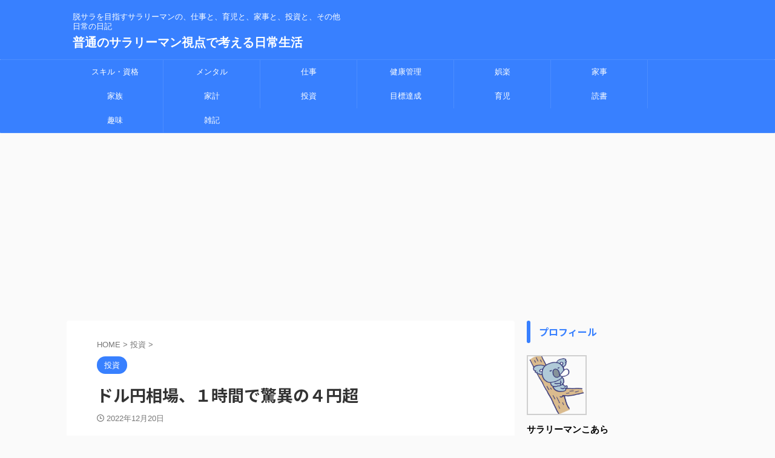

--- FILE ---
content_type: text/html; charset=UTF-8
request_url: https://www.w-father.net/2022/12/20/fx-15/
body_size: 19347
content:

<!DOCTYPE html>
<!--[if lt IE 7]>
<html class="ie6" lang="ja"> <![endif]-->
<!--[if IE 7]>
<html class="i7" lang="ja"> <![endif]-->
<!--[if IE 8]>
<html class="ie" lang="ja"> <![endif]-->
<!--[if gt IE 8]><!-->
<html lang="ja" class="s-navi-search-overlay ">
	<!--<![endif]-->
	<head prefix="og: http://ogp.me/ns# fb: http://ogp.me/ns/fb# article: http://ogp.me/ns/article#">
				<meta charset="UTF-8" >
		<meta name="viewport" content="width=device-width,initial-scale=1.0,user-scalable=no,viewport-fit=cover">
		<meta name="format-detection" content="telephone=no" >
		<meta name="referrer" content="no-referrer-when-downgrade"/>

		
		<link rel="alternate" type="application/rss+xml" title="普通のサラリーマン視点で考える日常生活 RSS Feed" href="https://www.w-father.net/feed/" />
		<link rel="pingback" href="https://www.w-father.net/xmlrpc.php" >
		<!--[if lt IE 9]>
		<script src="https://www.w-father.net/wp-content/themes/affinger/js/html5shiv.js"></script>
		<![endif]-->
				<meta name='robots' content='max-image-preview:large' />
	<style>img:is([sizes="auto" i], [sizes^="auto," i]) { contain-intrinsic-size: 3000px 1500px }</style>
	<title>ドル円相場、１時間で驚異の４円超 - 普通のサラリーマン視点で考える日常生活</title>
<link rel='dns-prefetch' href='//ajax.googleapis.com' />
<link rel='dns-prefetch' href='//www.googletagmanager.com' />
<script type="text/javascript">
/* <![CDATA[ */
window._wpemojiSettings = {"baseUrl":"https:\/\/s.w.org\/images\/core\/emoji\/16.0.1\/72x72\/","ext":".png","svgUrl":"https:\/\/s.w.org\/images\/core\/emoji\/16.0.1\/svg\/","svgExt":".svg","source":{"concatemoji":"https:\/\/www.w-father.net\/wp-includes\/js\/wp-emoji-release.min.js?ver=6.8.2"}};
/*! This file is auto-generated */
!function(s,n){var o,i,e;function c(e){try{var t={supportTests:e,timestamp:(new Date).valueOf()};sessionStorage.setItem(o,JSON.stringify(t))}catch(e){}}function p(e,t,n){e.clearRect(0,0,e.canvas.width,e.canvas.height),e.fillText(t,0,0);var t=new Uint32Array(e.getImageData(0,0,e.canvas.width,e.canvas.height).data),a=(e.clearRect(0,0,e.canvas.width,e.canvas.height),e.fillText(n,0,0),new Uint32Array(e.getImageData(0,0,e.canvas.width,e.canvas.height).data));return t.every(function(e,t){return e===a[t]})}function u(e,t){e.clearRect(0,0,e.canvas.width,e.canvas.height),e.fillText(t,0,0);for(var n=e.getImageData(16,16,1,1),a=0;a<n.data.length;a++)if(0!==n.data[a])return!1;return!0}function f(e,t,n,a){switch(t){case"flag":return n(e,"\ud83c\udff3\ufe0f\u200d\u26a7\ufe0f","\ud83c\udff3\ufe0f\u200b\u26a7\ufe0f")?!1:!n(e,"\ud83c\udde8\ud83c\uddf6","\ud83c\udde8\u200b\ud83c\uddf6")&&!n(e,"\ud83c\udff4\udb40\udc67\udb40\udc62\udb40\udc65\udb40\udc6e\udb40\udc67\udb40\udc7f","\ud83c\udff4\u200b\udb40\udc67\u200b\udb40\udc62\u200b\udb40\udc65\u200b\udb40\udc6e\u200b\udb40\udc67\u200b\udb40\udc7f");case"emoji":return!a(e,"\ud83e\udedf")}return!1}function g(e,t,n,a){var r="undefined"!=typeof WorkerGlobalScope&&self instanceof WorkerGlobalScope?new OffscreenCanvas(300,150):s.createElement("canvas"),o=r.getContext("2d",{willReadFrequently:!0}),i=(o.textBaseline="top",o.font="600 32px Arial",{});return e.forEach(function(e){i[e]=t(o,e,n,a)}),i}function t(e){var t=s.createElement("script");t.src=e,t.defer=!0,s.head.appendChild(t)}"undefined"!=typeof Promise&&(o="wpEmojiSettingsSupports",i=["flag","emoji"],n.supports={everything:!0,everythingExceptFlag:!0},e=new Promise(function(e){s.addEventListener("DOMContentLoaded",e,{once:!0})}),new Promise(function(t){var n=function(){try{var e=JSON.parse(sessionStorage.getItem(o));if("object"==typeof e&&"number"==typeof e.timestamp&&(new Date).valueOf()<e.timestamp+604800&&"object"==typeof e.supportTests)return e.supportTests}catch(e){}return null}();if(!n){if("undefined"!=typeof Worker&&"undefined"!=typeof OffscreenCanvas&&"undefined"!=typeof URL&&URL.createObjectURL&&"undefined"!=typeof Blob)try{var e="postMessage("+g.toString()+"("+[JSON.stringify(i),f.toString(),p.toString(),u.toString()].join(",")+"));",a=new Blob([e],{type:"text/javascript"}),r=new Worker(URL.createObjectURL(a),{name:"wpTestEmojiSupports"});return void(r.onmessage=function(e){c(n=e.data),r.terminate(),t(n)})}catch(e){}c(n=g(i,f,p,u))}t(n)}).then(function(e){for(var t in e)n.supports[t]=e[t],n.supports.everything=n.supports.everything&&n.supports[t],"flag"!==t&&(n.supports.everythingExceptFlag=n.supports.everythingExceptFlag&&n.supports[t]);n.supports.everythingExceptFlag=n.supports.everythingExceptFlag&&!n.supports.flag,n.DOMReady=!1,n.readyCallback=function(){n.DOMReady=!0}}).then(function(){return e}).then(function(){var e;n.supports.everything||(n.readyCallback(),(e=n.source||{}).concatemoji?t(e.concatemoji):e.wpemoji&&e.twemoji&&(t(e.twemoji),t(e.wpemoji)))}))}((window,document),window._wpemojiSettings);
/* ]]> */
</script>
<style id='wp-emoji-styles-inline-css' type='text/css'>

	img.wp-smiley, img.emoji {
		display: inline !important;
		border: none !important;
		box-shadow: none !important;
		height: 1em !important;
		width: 1em !important;
		margin: 0 0.07em !important;
		vertical-align: -0.1em !important;
		background: none !important;
		padding: 0 !important;
	}
</style>
<link rel='stylesheet' id='wp-block-library-css' href='https://www.w-father.net/wp-includes/css/dist/block-library/style.min.css?ver=6.8.2' type='text/css' media='all' />
<style id='classic-theme-styles-inline-css' type='text/css'>
/*! This file is auto-generated */
.wp-block-button__link{color:#fff;background-color:#32373c;border-radius:9999px;box-shadow:none;text-decoration:none;padding:calc(.667em + 2px) calc(1.333em + 2px);font-size:1.125em}.wp-block-file__button{background:#32373c;color:#fff;text-decoration:none}
</style>
<style id='global-styles-inline-css' type='text/css'>
:root{--wp--preset--aspect-ratio--square: 1;--wp--preset--aspect-ratio--4-3: 4/3;--wp--preset--aspect-ratio--3-4: 3/4;--wp--preset--aspect-ratio--3-2: 3/2;--wp--preset--aspect-ratio--2-3: 2/3;--wp--preset--aspect-ratio--16-9: 16/9;--wp--preset--aspect-ratio--9-16: 9/16;--wp--preset--color--black: #000000;--wp--preset--color--cyan-bluish-gray: #abb8c3;--wp--preset--color--white: #ffffff;--wp--preset--color--pale-pink: #f78da7;--wp--preset--color--vivid-red: #cf2e2e;--wp--preset--color--luminous-vivid-orange: #ff6900;--wp--preset--color--luminous-vivid-amber: #fcb900;--wp--preset--color--light-green-cyan: #eefaff;--wp--preset--color--vivid-green-cyan: #00d084;--wp--preset--color--pale-cyan-blue: #8ed1fc;--wp--preset--color--vivid-cyan-blue: #0693e3;--wp--preset--color--vivid-purple: #9b51e0;--wp--preset--color--soft-red: #e92f3d;--wp--preset--color--light-grayish-red: #fdf0f2;--wp--preset--color--vivid-yellow: #ffc107;--wp--preset--color--very-pale-yellow: #fffde7;--wp--preset--color--very-light-gray: #fafafa;--wp--preset--color--very-dark-gray: #313131;--wp--preset--color--original-color-a: #43a047;--wp--preset--color--original-color-b: #795548;--wp--preset--color--original-color-c: #ec407a;--wp--preset--color--original-color-d: #9e9d24;--wp--preset--gradient--vivid-cyan-blue-to-vivid-purple: linear-gradient(135deg,rgba(6,147,227,1) 0%,rgb(155,81,224) 100%);--wp--preset--gradient--light-green-cyan-to-vivid-green-cyan: linear-gradient(135deg,rgb(122,220,180) 0%,rgb(0,208,130) 100%);--wp--preset--gradient--luminous-vivid-amber-to-luminous-vivid-orange: linear-gradient(135deg,rgba(252,185,0,1) 0%,rgba(255,105,0,1) 100%);--wp--preset--gradient--luminous-vivid-orange-to-vivid-red: linear-gradient(135deg,rgba(255,105,0,1) 0%,rgb(207,46,46) 100%);--wp--preset--gradient--very-light-gray-to-cyan-bluish-gray: linear-gradient(135deg,rgb(238,238,238) 0%,rgb(169,184,195) 100%);--wp--preset--gradient--cool-to-warm-spectrum: linear-gradient(135deg,rgb(74,234,220) 0%,rgb(151,120,209) 20%,rgb(207,42,186) 40%,rgb(238,44,130) 60%,rgb(251,105,98) 80%,rgb(254,248,76) 100%);--wp--preset--gradient--blush-light-purple: linear-gradient(135deg,rgb(255,206,236) 0%,rgb(152,150,240) 100%);--wp--preset--gradient--blush-bordeaux: linear-gradient(135deg,rgb(254,205,165) 0%,rgb(254,45,45) 50%,rgb(107,0,62) 100%);--wp--preset--gradient--luminous-dusk: linear-gradient(135deg,rgb(255,203,112) 0%,rgb(199,81,192) 50%,rgb(65,88,208) 100%);--wp--preset--gradient--pale-ocean: linear-gradient(135deg,rgb(255,245,203) 0%,rgb(182,227,212) 50%,rgb(51,167,181) 100%);--wp--preset--gradient--electric-grass: linear-gradient(135deg,rgb(202,248,128) 0%,rgb(113,206,126) 100%);--wp--preset--gradient--midnight: linear-gradient(135deg,rgb(2,3,129) 0%,rgb(40,116,252) 100%);--wp--preset--font-size--small: .8em;--wp--preset--font-size--medium: 20px;--wp--preset--font-size--large: 1.5em;--wp--preset--font-size--x-large: 42px;--wp--preset--font-size--st-regular: 1em;--wp--preset--font-size--huge: 3em;--wp--preset--spacing--20: 0.44rem;--wp--preset--spacing--30: 0.67rem;--wp--preset--spacing--40: 1rem;--wp--preset--spacing--50: 1.5rem;--wp--preset--spacing--60: 2.25rem;--wp--preset--spacing--70: 3.38rem;--wp--preset--spacing--80: 5.06rem;--wp--preset--shadow--natural: 6px 6px 9px rgba(0, 0, 0, 0.2);--wp--preset--shadow--deep: 12px 12px 50px rgba(0, 0, 0, 0.4);--wp--preset--shadow--sharp: 6px 6px 0px rgba(0, 0, 0, 0.2);--wp--preset--shadow--outlined: 6px 6px 0px -3px rgba(255, 255, 255, 1), 6px 6px rgba(0, 0, 0, 1);--wp--preset--shadow--crisp: 6px 6px 0px rgba(0, 0, 0, 1);}:where(.is-layout-flex){gap: 0.5em;}:where(.is-layout-grid){gap: 0.5em;}body .is-layout-flex{display: flex;}.is-layout-flex{flex-wrap: wrap;align-items: center;}.is-layout-flex > :is(*, div){margin: 0;}body .is-layout-grid{display: grid;}.is-layout-grid > :is(*, div){margin: 0;}:where(.wp-block-columns.is-layout-flex){gap: 2em;}:where(.wp-block-columns.is-layout-grid){gap: 2em;}:where(.wp-block-post-template.is-layout-flex){gap: 1.25em;}:where(.wp-block-post-template.is-layout-grid){gap: 1.25em;}.has-black-color{color: var(--wp--preset--color--black) !important;}.has-cyan-bluish-gray-color{color: var(--wp--preset--color--cyan-bluish-gray) !important;}.has-white-color{color: var(--wp--preset--color--white) !important;}.has-pale-pink-color{color: var(--wp--preset--color--pale-pink) !important;}.has-vivid-red-color{color: var(--wp--preset--color--vivid-red) !important;}.has-luminous-vivid-orange-color{color: var(--wp--preset--color--luminous-vivid-orange) !important;}.has-luminous-vivid-amber-color{color: var(--wp--preset--color--luminous-vivid-amber) !important;}.has-light-green-cyan-color{color: var(--wp--preset--color--light-green-cyan) !important;}.has-vivid-green-cyan-color{color: var(--wp--preset--color--vivid-green-cyan) !important;}.has-pale-cyan-blue-color{color: var(--wp--preset--color--pale-cyan-blue) !important;}.has-vivid-cyan-blue-color{color: var(--wp--preset--color--vivid-cyan-blue) !important;}.has-vivid-purple-color{color: var(--wp--preset--color--vivid-purple) !important;}.has-black-background-color{background-color: var(--wp--preset--color--black) !important;}.has-cyan-bluish-gray-background-color{background-color: var(--wp--preset--color--cyan-bluish-gray) !important;}.has-white-background-color{background-color: var(--wp--preset--color--white) !important;}.has-pale-pink-background-color{background-color: var(--wp--preset--color--pale-pink) !important;}.has-vivid-red-background-color{background-color: var(--wp--preset--color--vivid-red) !important;}.has-luminous-vivid-orange-background-color{background-color: var(--wp--preset--color--luminous-vivid-orange) !important;}.has-luminous-vivid-amber-background-color{background-color: var(--wp--preset--color--luminous-vivid-amber) !important;}.has-light-green-cyan-background-color{background-color: var(--wp--preset--color--light-green-cyan) !important;}.has-vivid-green-cyan-background-color{background-color: var(--wp--preset--color--vivid-green-cyan) !important;}.has-pale-cyan-blue-background-color{background-color: var(--wp--preset--color--pale-cyan-blue) !important;}.has-vivid-cyan-blue-background-color{background-color: var(--wp--preset--color--vivid-cyan-blue) !important;}.has-vivid-purple-background-color{background-color: var(--wp--preset--color--vivid-purple) !important;}.has-black-border-color{border-color: var(--wp--preset--color--black) !important;}.has-cyan-bluish-gray-border-color{border-color: var(--wp--preset--color--cyan-bluish-gray) !important;}.has-white-border-color{border-color: var(--wp--preset--color--white) !important;}.has-pale-pink-border-color{border-color: var(--wp--preset--color--pale-pink) !important;}.has-vivid-red-border-color{border-color: var(--wp--preset--color--vivid-red) !important;}.has-luminous-vivid-orange-border-color{border-color: var(--wp--preset--color--luminous-vivid-orange) !important;}.has-luminous-vivid-amber-border-color{border-color: var(--wp--preset--color--luminous-vivid-amber) !important;}.has-light-green-cyan-border-color{border-color: var(--wp--preset--color--light-green-cyan) !important;}.has-vivid-green-cyan-border-color{border-color: var(--wp--preset--color--vivid-green-cyan) !important;}.has-pale-cyan-blue-border-color{border-color: var(--wp--preset--color--pale-cyan-blue) !important;}.has-vivid-cyan-blue-border-color{border-color: var(--wp--preset--color--vivid-cyan-blue) !important;}.has-vivid-purple-border-color{border-color: var(--wp--preset--color--vivid-purple) !important;}.has-vivid-cyan-blue-to-vivid-purple-gradient-background{background: var(--wp--preset--gradient--vivid-cyan-blue-to-vivid-purple) !important;}.has-light-green-cyan-to-vivid-green-cyan-gradient-background{background: var(--wp--preset--gradient--light-green-cyan-to-vivid-green-cyan) !important;}.has-luminous-vivid-amber-to-luminous-vivid-orange-gradient-background{background: var(--wp--preset--gradient--luminous-vivid-amber-to-luminous-vivid-orange) !important;}.has-luminous-vivid-orange-to-vivid-red-gradient-background{background: var(--wp--preset--gradient--luminous-vivid-orange-to-vivid-red) !important;}.has-very-light-gray-to-cyan-bluish-gray-gradient-background{background: var(--wp--preset--gradient--very-light-gray-to-cyan-bluish-gray) !important;}.has-cool-to-warm-spectrum-gradient-background{background: var(--wp--preset--gradient--cool-to-warm-spectrum) !important;}.has-blush-light-purple-gradient-background{background: var(--wp--preset--gradient--blush-light-purple) !important;}.has-blush-bordeaux-gradient-background{background: var(--wp--preset--gradient--blush-bordeaux) !important;}.has-luminous-dusk-gradient-background{background: var(--wp--preset--gradient--luminous-dusk) !important;}.has-pale-ocean-gradient-background{background: var(--wp--preset--gradient--pale-ocean) !important;}.has-electric-grass-gradient-background{background: var(--wp--preset--gradient--electric-grass) !important;}.has-midnight-gradient-background{background: var(--wp--preset--gradient--midnight) !important;}.has-small-font-size{font-size: var(--wp--preset--font-size--small) !important;}.has-medium-font-size{font-size: var(--wp--preset--font-size--medium) !important;}.has-large-font-size{font-size: var(--wp--preset--font-size--large) !important;}.has-x-large-font-size{font-size: var(--wp--preset--font-size--x-large) !important;}
:where(.wp-block-post-template.is-layout-flex){gap: 1.25em;}:where(.wp-block-post-template.is-layout-grid){gap: 1.25em;}
:where(.wp-block-columns.is-layout-flex){gap: 2em;}:where(.wp-block-columns.is-layout-grid){gap: 2em;}
:root :where(.wp-block-pullquote){font-size: 1.5em;line-height: 1.6;}
</style>
<link rel='stylesheet' id='normalize-css' href='https://www.w-father.net/wp-content/themes/affinger/css/normalize.css?ver=1.5.9' type='text/css' media='all' />
<link rel='stylesheet' id='st_svg-css' href='https://www.w-father.net/wp-content/themes/affinger/st_svg/style.css?ver=6.8.2' type='text/css' media='all' />
<link rel='stylesheet' id='slick-css' href='https://www.w-father.net/wp-content/themes/affinger/vendor/slick/slick.css?ver=1.8.0' type='text/css' media='all' />
<link rel='stylesheet' id='slick-theme-css' href='https://www.w-father.net/wp-content/themes/affinger/vendor/slick/slick-theme.css?ver=1.8.0' type='text/css' media='all' />
<link rel='stylesheet' id='fonts-googleapis-notosansjp-css' href='//fonts.googleapis.com/css?family=Noto+Sans+JP%3A400%2C700&#038;display=swap&#038;subset=japanese&#038;ver=6.8.2' type='text/css' media='all' />
<link rel='stylesheet' id='style-css' href='https://www.w-father.net/wp-content/themes/affinger/style.css?ver=6.8.2' type='text/css' media='all' />
<link rel='stylesheet' id='single-css' href='https://www.w-father.net/wp-content/themes/affinger/st-rankcss.php' type='text/css' media='all' />
<link rel='stylesheet' id='fancybox-css' href='https://www.w-father.net/wp-content/plugins/easy-fancybox/fancybox/1.5.4/jquery.fancybox.min.css?ver=6.8.2' type='text/css' media='screen' />
<style id='fancybox-inline-css' type='text/css'>
#fancybox-outer{background:#ffffff}#fancybox-content{background:#ffffff;border-color:#ffffff;color:#000000;}#fancybox-title,#fancybox-title-float-main{color:#fff}
</style>
<link rel='stylesheet' id='st-themecss-css' href='https://www.w-father.net/wp-content/themes/affinger/st-themecss-loader.php?ver=6.8.2' type='text/css' media='all' />
<script type="text/javascript" src="//ajax.googleapis.com/ajax/libs/jquery/1.11.3/jquery.min.js?ver=1.11.3" id="jquery-js"></script>

<!-- Site Kit によって追加された Google タグ（gtag.js）スニペット -->
<!-- Google アナリティクス スニペット (Site Kit が追加) -->
<script type="text/javascript" src="https://www.googletagmanager.com/gtag/js?id=GT-TWQVDRS" id="google_gtagjs-js" async></script>
<script type="text/javascript" id="google_gtagjs-js-after">
/* <![CDATA[ */
window.dataLayer = window.dataLayer || [];function gtag(){dataLayer.push(arguments);}
gtag("set","linker",{"domains":["www.w-father.net"]});
gtag("js", new Date());
gtag("set", "developer_id.dZTNiMT", true);
gtag("config", "GT-TWQVDRS");
 window._googlesitekit = window._googlesitekit || {}; window._googlesitekit.throttledEvents = []; window._googlesitekit.gtagEvent = (name, data) => { var key = JSON.stringify( { name, data } ); if ( !! window._googlesitekit.throttledEvents[ key ] ) { return; } window._googlesitekit.throttledEvents[ key ] = true; setTimeout( () => { delete window._googlesitekit.throttledEvents[ key ]; }, 5 ); gtag( "event", name, { ...data, event_source: "site-kit" } ); }; 
/* ]]> */
</script>
<link rel="https://api.w.org/" href="https://www.w-father.net/wp-json/" /><link rel="alternate" title="JSON" type="application/json" href="https://www.w-father.net/wp-json/wp/v2/posts/3526" /><link rel='shortlink' href='https://www.w-father.net/?p=3526' />
<link rel="alternate" title="oEmbed (JSON)" type="application/json+oembed" href="https://www.w-father.net/wp-json/oembed/1.0/embed?url=https%3A%2F%2Fwww.w-father.net%2F2022%2F12%2F20%2Ffx-15%2F" />
<link rel="alternate" title="oEmbed (XML)" type="text/xml+oembed" href="https://www.w-father.net/wp-json/oembed/1.0/embed?url=https%3A%2F%2Fwww.w-father.net%2F2022%2F12%2F20%2Ffx-15%2F&#038;format=xml" />
<meta name="generator" content="Site Kit by Google 1.170.0" /><meta name="robots" content="index, follow" />
<meta name="keywords" content="FX,トレード,投資,外為,ドル円,利上げ,">
<meta name="thumbnail" content="https://www.w-father.net/wp-content/uploads/2022/11/アイキャッチ　投資.png">
<meta name="google-site-verification" content="kFP3QzaIxNhAp1T3HFOMe4VV76N35JZfvD13GuLjAVc" />
<script async src="//pagead2.googlesyndication.com/pagead/js/adsbygoogle.js"></script>
<script>
     (adsbygoogle = window.adsbygoogle || []).push({
          google_ad_client: "ca-pub-6541372579999513",
          enable_page_level_ads: true
     });
</script>
<link rel="canonical" href="https://www.w-father.net/2022/12/20/fx-15/" />
		
<!-- OGP -->

<meta property="og:type" content="article">
<meta property="og:title" content="ドル円相場、１時間で驚異の４円超">
<meta property="og:url" content="https://www.w-father.net/2022/12/20/fx-15/">
<meta property="og:description" content="どうも、サラリーマンこあらです。 仕事の昼休みに、何気なしにスマホでチャートを開いたところ・・・え？ナニコレ？ 衝撃の４円超の下落が発生（笑） いやいや、ポジションを持っていなかったから良いものの、も">
<meta property="og:site_name" content="普通のサラリーマン視点で考える日常生活">
<meta property="og:image" content="https://www.w-father.net/wp-content/uploads/2022/11/アイキャッチ　投資.png">


	<meta property="article:published_time" content="2022-12-20T21:57:13+09:00" />
			<meta property="article:modified_time" content="2024-01-13T15:22:01+09:00" />
		<meta property="article:author" content="サラリーマンこあら" />

<!-- /OGP -->
		


<script>
	(function (window, document, $, undefined) {
		'use strict';

		var SlideBox = (function () {
			/**
			 * @param $element
			 *
			 * @constructor
			 */
			function SlideBox($element) {
				this._$element = $element;
			}

			SlideBox.prototype.$content = function () {
				return this._$element.find('[data-st-slidebox-content]');
			};

			SlideBox.prototype.$toggle = function () {
				return this._$element.find('[data-st-slidebox-toggle]');
			};

			SlideBox.prototype.$icon = function () {
				return this._$element.find('[data-st-slidebox-icon]');
			};

			SlideBox.prototype.$text = function () {
				return this._$element.find('[data-st-slidebox-text]');
			};

			SlideBox.prototype.is_expanded = function () {
				return !!(this._$element.filter('[data-st-slidebox-expanded="true"]').length);
			};

			SlideBox.prototype.expand = function () {
				var self = this;

				this.$content().slideDown()
					.promise()
					.then(function () {
						var $icon = self.$icon();
						var $text = self.$text();

						$icon.removeClass($icon.attr('data-st-slidebox-icon-collapsed'))
							.addClass($icon.attr('data-st-slidebox-icon-expanded'))

						$text.text($text.attr('data-st-slidebox-text-expanded'))

						self._$element.removeClass('is-collapsed')
							.addClass('is-expanded');

						self._$element.attr('data-st-slidebox-expanded', 'true');
					});
			};

			SlideBox.prototype.collapse = function () {
				var self = this;

				this.$content().slideUp()
					.promise()
					.then(function () {
						var $icon = self.$icon();
						var $text = self.$text();

						$icon.removeClass($icon.attr('data-st-slidebox-icon-expanded'))
							.addClass($icon.attr('data-st-slidebox-icon-collapsed'))

						$text.text($text.attr('data-st-slidebox-text-collapsed'))

						self._$element.removeClass('is-expanded')
							.addClass('is-collapsed');

						self._$element.attr('data-st-slidebox-expanded', 'false');
					});
			};

			SlideBox.prototype.toggle = function () {
				if (this.is_expanded()) {
					this.collapse();
				} else {
					this.expand();
				}
			};

			SlideBox.prototype.add_event_listeners = function () {
				var self = this;

				this.$toggle().on('click', function (event) {
					self.toggle();
				});
			};

			SlideBox.prototype.initialize = function () {
				this.add_event_listeners();
			};

			return SlideBox;
		}());

		function on_ready() {
			var slideBoxes = [];

			$('[data-st-slidebox]').each(function () {
				var $element = $(this);
				var slideBox = new SlideBox($element);

				slideBoxes.push(slideBox);

				slideBox.initialize();
			});

			return slideBoxes;
		}

		$(on_ready);
	}(window, window.document, jQuery));
</script>

	<script>
		(function (window, document, $, undefined) {
			'use strict';

			$(function(){
			$('.post h2:not([class^="is-style-st-heading-custom-"]):not([class*=" is-style-st-heading-custom-"]):not(.st-css-no2) , .h2modoki').wrapInner('<span class="st-dash-design"></span>');
			})
		}(window, window.document, jQuery));
	</script>

<script>
	(function (window, document, $, undefined) {
		'use strict';

		$(function(){
			/* 第一階層のみの目次にクラスを挿入 */
			$("#toc_container:not(:has(ul ul))").addClass("only-toc");
			/* アコーディオンメニュー内のカテゴリにクラス追加 */
			$(".st-ac-box ul:has(.cat-item)").each(function(){
				$(this).addClass("st-ac-cat");
			});
		});
	}(window, window.document, jQuery));
</script>

<script>
	(function (window, document, $, undefined) {
		'use strict';

		$(function(){
									$('.st-star').parent('.rankh4').css('padding-bottom','5px'); // スターがある場合のランキング見出し調整
		});
	}(window, window.document, jQuery));
</script>



	<script>
		(function (window, document, $, undefined) {
			'use strict';

			$(function() {
				$('.is-style-st-paragraph-kaiwa').wrapInner('<span class="st-paragraph-kaiwa-text">');
			});
		}(window, window.document, jQuery));
	</script>

	<script>
		(function (window, document, $, undefined) {
			'use strict';

			$(function() {
				$('.is-style-st-paragraph-kaiwa-b').wrapInner('<span class="st-paragraph-kaiwa-text">');
			});
		}(window, window.document, jQuery));
	</script>

<script>
	/* Gutenbergスタイルを調整 */
	(function (window, document, $, undefined) {
		'use strict';

		$(function() {
			$( '[class^="is-style-st-paragraph-"],[class*=" is-style-st-paragraph-"]' ).wrapInner( '<span class="st-noflex"></span>' );
		});
	}(window, window.document, jQuery));
</script>


			</head>
	<body class="wp-singular post-template-default single single-post postid-3526 single-format-standard wp-theme-affinger not-front-page" >				<div id="st-ami">
				<div id="wrapper" class="">
				<div id="wrapper-in">

					

<header id="">
	<div id="header-full">
		<div id="headbox-bg">
			<div id="headbox">

					<nav id="s-navi" class="pcnone" data-st-nav data-st-nav-type="normal">
		<dl class="acordion is-active" data-st-nav-primary>
			<dt class="trigger">
				<p class="acordion_button"><span class="op op-menu"><i class="st-fa st-svg-menu"></i></span></p>

				
									<div id="st-mobile-logo"></div>
				
				<!-- 追加メニュー -->
				
				<!-- 追加メニュー2 -->
				
			</dt>

			<dd class="acordion_tree">
				<div class="acordion_tree_content">

					

												<div class="menu-%e3%81%a8%e3%82%8a%e3%81%82%e3%81%88%e3%81%9a-container"><ul id="menu-%e3%81%a8%e3%82%8a%e3%81%82%e3%81%88%e3%81%9a" class="menu"><li id="menu-item-3738" class="menu-item menu-item-type-taxonomy menu-item-object-category menu-item-3738"><a href="https://www.w-father.net/category/skill/"><span class="menu-item-label">スキル・資格</span></a></li>
<li id="menu-item-3739" class="menu-item menu-item-type-taxonomy menu-item-object-category menu-item-3739"><a href="https://www.w-father.net/category/mental/"><span class="menu-item-label">メンタル</span></a></li>
<li id="menu-item-3740" class="menu-item menu-item-type-taxonomy menu-item-object-category menu-item-3740"><a href="https://www.w-father.net/category/work/"><span class="menu-item-label">仕事</span></a></li>
<li id="menu-item-3741" class="menu-item menu-item-type-taxonomy menu-item-object-category menu-item-3741"><a href="https://www.w-father.net/category/health/"><span class="menu-item-label">健康管理</span></a></li>
<li id="menu-item-3742" class="menu-item menu-item-type-taxonomy menu-item-object-category menu-item-3742"><a href="https://www.w-father.net/category/play/"><span class="menu-item-label">娯楽</span></a></li>
<li id="menu-item-3743" class="menu-item menu-item-type-taxonomy menu-item-object-category menu-item-3743"><a href="https://www.w-father.net/category/housework/"><span class="menu-item-label">家事</span></a></li>
<li id="menu-item-3744" class="menu-item menu-item-type-taxonomy menu-item-object-category menu-item-3744"><a href="https://www.w-father.net/category/family/"><span class="menu-item-label">家族</span></a></li>
<li id="menu-item-3745" class="menu-item menu-item-type-taxonomy menu-item-object-category menu-item-3745"><a href="https://www.w-father.net/category/account/"><span class="menu-item-label">家計</span></a></li>
<li id="menu-item-3746" class="menu-item menu-item-type-taxonomy menu-item-object-category current-post-ancestor current-menu-parent current-post-parent menu-item-3746"><a href="https://www.w-father.net/category/investment/"><span class="menu-item-label">投資</span></a></li>
<li id="menu-item-3747" class="menu-item menu-item-type-taxonomy menu-item-object-category menu-item-3747"><a href="https://www.w-father.net/category/goal/"><span class="menu-item-label">目標達成</span></a></li>
<li id="menu-item-3748" class="menu-item menu-item-type-taxonomy menu-item-object-category menu-item-3748"><a href="https://www.w-father.net/category/child/"><span class="menu-item-label">育児</span></a></li>
<li id="menu-item-3749" class="menu-item menu-item-type-taxonomy menu-item-object-category menu-item-3749"><a href="https://www.w-father.net/category/read/"><span class="menu-item-label">読書</span></a></li>
<li id="menu-item-3750" class="menu-item menu-item-type-taxonomy menu-item-object-category menu-item-3750"><a href="https://www.w-father.net/category/hobby/"><span class="menu-item-label">趣味</span></a></li>
<li id="menu-item-3751" class="menu-item menu-item-type-taxonomy menu-item-object-category menu-item-3751"><a href="https://www.w-father.net/category/other/"><span class="menu-item-label">雑記</span></a></li>
</ul></div>						<div class="clear"></div>

					
				</div>
			</dd>

					</dl>

					</nav>

									<div id="header-l">
						
						<div id="st-text-logo">
							
    
		
			<!-- キャプション -->
			
				          		 	 <p class="descr sitenametop">
           		     	脱サラを目指すサラリーマンの、仕事と、育児と、家事と、投資と、その他日常の日記           			 </p>
				
			
			<!-- ロゴ又はブログ名 -->
			          		  <p class="sitename"><a href="https://www.w-father.net/">
              		                  		    普通のサラリーマン視点で考える日常生活               		           		  </a></p>
        				<!-- ロゴ又はブログ名ここまで -->

		
	
						</div>
					</div><!-- /#header-l -->
				
				<div id="header-r" class="smanone">
					
				</div><!-- /#header-r -->

			</div><!-- /#headbox -->
		</div><!-- /#headbox-bg clearfix -->

		
		
		
		
			

			<div id="gazou-wide">
					<div id="st-menubox">
			<div id="st-menuwide">
				<nav class="smanone clearfix"><ul id="menu-%e3%81%a8%e3%82%8a%e3%81%82%e3%81%88%e3%81%9a-1" class="menu"><li class="menu-item menu-item-type-taxonomy menu-item-object-category menu-item-3738"><a href="https://www.w-father.net/category/skill/">スキル・資格</a></li>
<li class="menu-item menu-item-type-taxonomy menu-item-object-category menu-item-3739"><a href="https://www.w-father.net/category/mental/">メンタル</a></li>
<li class="menu-item menu-item-type-taxonomy menu-item-object-category menu-item-3740"><a href="https://www.w-father.net/category/work/">仕事</a></li>
<li class="menu-item menu-item-type-taxonomy menu-item-object-category menu-item-3741"><a href="https://www.w-father.net/category/health/">健康管理</a></li>
<li class="menu-item menu-item-type-taxonomy menu-item-object-category menu-item-3742"><a href="https://www.w-father.net/category/play/">娯楽</a></li>
<li class="menu-item menu-item-type-taxonomy menu-item-object-category menu-item-3743"><a href="https://www.w-father.net/category/housework/">家事</a></li>
<li class="menu-item menu-item-type-taxonomy menu-item-object-category menu-item-3744"><a href="https://www.w-father.net/category/family/">家族</a></li>
<li class="menu-item menu-item-type-taxonomy menu-item-object-category menu-item-3745"><a href="https://www.w-father.net/category/account/">家計</a></li>
<li class="menu-item menu-item-type-taxonomy menu-item-object-category current-post-ancestor current-menu-parent current-post-parent menu-item-3746"><a href="https://www.w-father.net/category/investment/">投資</a></li>
<li class="menu-item menu-item-type-taxonomy menu-item-object-category menu-item-3747"><a href="https://www.w-father.net/category/goal/">目標達成</a></li>
<li class="menu-item menu-item-type-taxonomy menu-item-object-category menu-item-3748"><a href="https://www.w-father.net/category/child/">育児</a></li>
<li class="menu-item menu-item-type-taxonomy menu-item-object-category menu-item-3749"><a href="https://www.w-father.net/category/read/">読書</a></li>
<li class="menu-item menu-item-type-taxonomy menu-item-object-category menu-item-3750"><a href="https://www.w-father.net/category/hobby/">趣味</a></li>
<li class="menu-item menu-item-type-taxonomy menu-item-object-category menu-item-3751"><a href="https://www.w-father.net/category/other/">雑記</a></li>
</ul></nav>			</div>
		</div>
										<div id="st-headerbox">
						<div id="st-header">
						</div>
					</div>
									</div>
		
	</div><!-- #header-full -->

	





</header>

					<div id="content-w">

						
						
	
			<div id="st-header-post-under-box" class="st-header-post-no-data "
		     style="">
			<div class="st-dark-cover">
							</div>
		</div>
	
<div id="content" class="clearfix">
	<div id="contentInner">
		<main>
			<article>
									<div id="post-3526" class="st-post post-3526 post type-post status-publish format-standard has-post-thumbnail hentry category-investment">
				
					
																
					
					<!--ぱんくず -->
											<div
							id="breadcrumb">
							<ol itemscope itemtype="http://schema.org/BreadcrumbList">
								<li itemprop="itemListElement" itemscope itemtype="http://schema.org/ListItem">
									<a href="https://www.w-father.net" itemprop="item">
										<span itemprop="name">HOME</span>
									</a>
									&gt;
									<meta itemprop="position" content="1"/>
								</li>

								
																	<li itemprop="itemListElement" itemscope itemtype="http://schema.org/ListItem">
										<a href="https://www.w-father.net/category/investment/" itemprop="item">
											<span
												itemprop="name">投資</span>
										</a>
										&gt;
										<meta itemprop="position" content="2"/>
									</li>
																								</ol>

													</div>
										<!--/ ぱんくず -->

					<!--ループ開始 -->
										
																									<p class="st-catgroup">
								<a href="https://www.w-father.net/category/investment/" title="View all posts in 投資" rel="category tag"><span class="catname st-catid108">投資</span></a>							</p>
						
						<h1 class="entry-title">ドル円相場、１時間で驚異の４円超</h1>

						
	<div class="blogbox ">
		<p><span class="kdate">
								<i class="st-fa st-svg-clock-o"></i><time class="updated" datetime="2022-12-20T21:57:13+0900">2022年12月20日</time>
						</span></p>
	</div>
					
																		<div id="text-8" class="st-widgets-box post-widgets-middle widget_text">			<div class="textwidget"><p><script type="text/javascript">rakuten_design="slide";rakuten_affiliateId="0f5d4110.b5251451.0f5d4111.f263437e";rakuten_items="ctsmatch";rakuten_genreId="0";rakuten_size="336x280";rakuten_target="_blank";rakuten_theme="gray";rakuten_border="off";rakuten_auto_mode="on";rakuten_genre_title="off";rakuten_recommend="on";rakuten_ts="1751878061106";</script><script type="text/javascript" src="https://xml.affiliate.rakuten.co.jp/widget/js/rakuten_widget.js?20230106"></script></p>
</div>
		</div>											
					
					<div class="mainbox">
						<div id="nocopy" ><!-- コピー禁止エリアここから -->
							
							
							
							<div class="entry-content">
								
<p>どうも、サラリーマンこあらです。</p>



<p>仕事の昼休みに、何気なしにスマホでチャートを開いたところ・・・え？<br>ナニコレ？</p>



<p>衝撃の４円超の下落が発生（笑）</p>



<p>いやいや、ポジションを持っていなかったから良いものの、もし買いポジションを持ってたら、巨額の損失が発生してますよ、これ。</p>



<p>結局、今日はトータルで５円超の下落になっていますし。</p>



<p>そういえば、先週もこんな感じのチャートを見たような気がする（笑）</p>



<p>あの時はショートでポジションを持っていましたが、プラス方向にスリップすることなく、見事に指値で決済されましたｗ<br>それはもうピッタリと、1pipsもズレることなくピッタリと。</p>



<p>いや～、その利益は厳密に！損失はゆるゆるで！決済するスタイル、何とかならないもんかね？<br>まぁ、そんなことを言ってもどうにもなりませんが。</p>



<p>とりあえず、日銀が事実上の利上げに踏み切ったということで、これから、円高方向に相場が動き始めるのか、今後の動きが楽しみです。</p>



<p>もうすぐ年末を迎えるので、徐々にトレードは縮小方向で考えていたんですが、トレンドが発生するのであれば、ぜひ乗っかりたい！</p>



<p>いや、年末年始は、トレードしないけどね！！</p>
							</div>
						</div><!-- コピー禁止エリアここまで -->

												
					<div class="adbox">
				
							
	
									<div style="padding-top:10px;">
						
		
	
					</div>
							</div>
			

																					<div id="text-3" class="st-widgets-box post-widgets-bottom widget_text">			<div class="textwidget"><p><strong>↓↓↓↓応援、お願いします♪↓↓↓↓</strong></p>
<p><a href="https://salaryman.blogmura.com/ranking/in?p_cid=10967054" target="_blank" rel="noopener"><img decoding="async" src="https://b.blogmura.com/salaryman/88_31.gif" alt="にほんブログ村 サラリーマン日記ブログへ" width="88" height="31" border="0" /></a><br />
<a href="https://salaryman.blogmura.com/ranking/in?p_cid=10967054">にほんブログ村</a></p>
</div>
		</div><div id="text-5" class="st-widgets-box post-widgets-bottom widget_text">			<div class="textwidget"><p><script type="text/javascript">amzn_assoc_ad_type ="responsive_search_widget"; amzn_assoc_tracking_id ="w-father-22"; amzn_assoc_marketplace ="amazon"; amzn_assoc_region ="JP"; amzn_assoc_placement =""; amzn_assoc_search_type = "search_widget";amzn_assoc_width ="auto"; amzn_assoc_height ="auto"; amzn_assoc_default_search_category =""; amzn_assoc_default_search_key ="";amzn_assoc_theme ="light"; amzn_assoc_bg_color ="FFFFFF"; </script><script src="//z-fe.amazon-adsystem.com/widgets/q?ServiceVersion=20070822&Operation=GetScript&ID=OneJS&WS=1&Marketplace=JP"></script></p>
</div>
		</div><div id="text-7" class="st-widgets-box post-widgets-bottom widget_text">			<div class="textwidget"><p><a href="https://hb.afl.rakuten.co.jp/hsc/4a10f25e.11d0fb21.175e92b5.01926966/_RTLink112702?link_type=pict&ut=eyJwYWdlIjoic2hvcCIsInR5cGUiOiJwaWN0IiwiY29sIjoxLCJjYXQiOiIxMDIiLCJiYW4iOjE1MjQxNTEsImFtcCI6ZmFsc2V9" target="_blank" rel="nofollow sponsored noopener" style="word-wrap:break-word;"><img decoding="async" src="https://hbb.afl.rakuten.co.jp/hsb/4a10f25e.11d0fb21.175e92b5.01926966/?me_id=1&me_adv_id=1524151&t=pict" border="0" style="margin:2px" alt="" title=""></a></p>
</div>
		</div>													
					</div><!-- .mainboxここまで -->

																
					
					
	
	<div class="sns st-sns-singular">
	<ul class="clearfix">
					<!--ツイートボタン-->
			<li class="twitter">
			<a rel="nofollow" onclick="window.open('//twitter.com/intent/tweet?url=https%3A%2F%2Fwww.w-father.net%2F2022%2F12%2F20%2Ffx-15%2F&text=%E3%83%89%E3%83%AB%E5%86%86%E7%9B%B8%E5%A0%B4%E3%80%81%EF%BC%91%E6%99%82%E9%96%93%E3%81%A7%E9%A9%9A%E7%95%B0%E3%81%AE%EF%BC%94%E5%86%86%E8%B6%85&tw_p=tweetbutton', '', 'width=500,height=450'); return false;"><i class="st-fa st-svg-twitter"></i><span class="snstext " >Twitter</span></a>
			</li>
		
					<!--シェアボタン-->
			<li class="facebook">
			<a href="//www.facebook.com/sharer.php?src=bm&u=https%3A%2F%2Fwww.w-father.net%2F2022%2F12%2F20%2Ffx-15%2F&t=%E3%83%89%E3%83%AB%E5%86%86%E7%9B%B8%E5%A0%B4%E3%80%81%EF%BC%91%E6%99%82%E9%96%93%E3%81%A7%E9%A9%9A%E7%95%B0%E3%81%AE%EF%BC%94%E5%86%86%E8%B6%85" target="_blank" rel="nofollow noopener"><i class="st-fa st-svg-facebook"></i><span class="snstext " >Share</span>
			</a>
			</li>
		
					<!--ポケットボタン-->
			<li class="pocket">
			<a rel="nofollow" onclick="window.open('//getpocket.com/edit?url=https%3A%2F%2Fwww.w-father.net%2F2022%2F12%2F20%2Ffx-15%2F&title=%E3%83%89%E3%83%AB%E5%86%86%E7%9B%B8%E5%A0%B4%E3%80%81%EF%BC%91%E6%99%82%E9%96%93%E3%81%A7%E9%A9%9A%E7%95%B0%E3%81%AE%EF%BC%94%E5%86%86%E8%B6%85', '', 'width=500,height=350'); return false;"><i class="st-fa st-svg-get-pocket"></i><span class="snstext " >Pocket</span></a></li>
		
					<!--はてブボタン-->
			<li class="hatebu">
				<a href="//b.hatena.ne.jp/entry/https://www.w-father.net/2022/12/20/fx-15/" class="hatena-bookmark-button" data-hatena-bookmark-layout="simple" title="ドル円相場、１時間で驚異の４円超" rel="nofollow"><i class="st-fa st-svg-hateb"></i><span class="snstext " >Hatena</span>
				</a><script type="text/javascript" src="//b.st-hatena.com/js/bookmark_button.js" charset="utf-8" async="async"></script>

			</li>
		
		
					<!--LINEボタン-->
			<li class="line">
			<a href="//line.me/R/msg/text/?%E3%83%89%E3%83%AB%E5%86%86%E7%9B%B8%E5%A0%B4%E3%80%81%EF%BC%91%E6%99%82%E9%96%93%E3%81%A7%E9%A9%9A%E7%95%B0%E3%81%AE%EF%BC%94%E5%86%86%E8%B6%85%0Ahttps%3A%2F%2Fwww.w-father.net%2F2022%2F12%2F20%2Ffx-15%2F" target="_blank" rel="nofollow noopener"><i class="st-fa st-svg-line" aria-hidden="true"></i><span class="snstext" >LINE</span></a>
			</li>
		
		
					<!--URLコピーボタン-->
			<li class="share-copy">
			<a href="#" rel="nofollow" data-st-copy-text="ドル円相場、１時間で驚異の４円超 / https://www.w-father.net/2022/12/20/fx-15/"><i class="st-fa st-svg-clipboard"></i><span class="snstext" >URLコピー</span></a>
			</li>
		
	</ul>

	</div>

											
											<p class="tagst">
							<i class="st-fa st-svg-folder-open-o" aria-hidden="true"></i>-<a href="https://www.w-father.net/category/investment/" rel="category tag">投資</a><br/>
													</p>
					
					<aside>
						<p class="author" style="display:none;"><a href="https://www.w-father.net/author/fatherblog/" title="サラリーマンこあら" class="vcard author"><span class="fn">author</span></a></p>
																		<!--ループ終了-->

																					<hr class="hrcss">

<div id="comments">
	
		<div id="respond" class="comment-respond">
		<h3 id="reply-title" class="comment-reply-title">comment <small><a rel="nofollow" id="cancel-comment-reply-link" href="/2022/12/20/fx-15/#respond" style="display:none;">コメントをキャンセル</a></small></h3><form action="https://www.w-father.net/wp-comments-post.php" method="post" id="commentform" class="comment-form"><p class="comment-notes"><span id="email-notes">メールアドレスが公開されることはありません。</span> <span class="required-field-message"><span class="required">※</span> が付いている欄は必須項目です</span></p><p class="comment-form-comment"><label for="comment">コメント <span class="required">※</span></label> <textarea id="comment" name="comment" cols="45" rows="8" maxlength="65525" required="required"></textarea></p><p class="comment-form-author"><label for="author">名前 <span class="required">※</span></label> <input id="author" name="author" type="text" value="" size="30" maxlength="245" autocomplete="name" required="required" /></p>
<p class="comment-form-email"><label for="email">メール <span class="required">※</span></label> <input id="email" name="email" type="text" value="" size="30" maxlength="100" aria-describedby="email-notes" autocomplete="email" required="required" /></p>
<p class="comment-form-url"><label for="url">サイト</label> <input id="url" name="url" type="text" value="" size="30" maxlength="200" autocomplete="url" /></p>
<p><img src="https://www.w-father.net/wp-content/siteguard/1987108603.png" alt="CAPTCHA"></p><p><label for="siteguard_captcha">上に表示された文字を入力してください。</label><br /><input type="text" name="siteguard_captcha" id="siteguard_captcha" class="input" value="" size="10" aria-required="true" /><input type="hidden" name="siteguard_captcha_prefix" id="siteguard_captcha_prefix" value="1987108603" /></p><p class="form-submit"><input name="submit" type="submit" id="submit" class="submit" value="送信" /> <input type='hidden' name='comment_post_ID' value='3526' id='comment_post_ID' />
<input type='hidden' name='comment_parent' id='comment_parent' value='0' />
</p><p style="display: none;"><input type="hidden" id="akismet_comment_nonce" name="akismet_comment_nonce" value="18263ebfb1" /></p><p style="display: none !important;" class="akismet-fields-container" data-prefix="ak_"><label>&#916;<textarea name="ak_hp_textarea" cols="45" rows="8" maxlength="100"></textarea></label><input type="hidden" id="ak_js_1" name="ak_js" value="119"/><script>document.getElementById( "ak_js_1" ).setAttribute( "value", ( new Date() ).getTime() );</script></p></form>	</div><!-- #respond -->
	</div>


<!-- END singer -->
													
						<!--関連記事-->
						
	
	<h4 class="point"><span class="point-in">関連記事</span></h4>

	
<div class="kanren" data-st-load-more-content
     data-st-load-more-id="0bf0a6ac-49bb-4f34-8a57-25764e4bb79e">
			
			
						
			<dl class="clearfix">
				<dt><a href="https://www.w-father.net/2022/11/11/fx-8/">
						
															<img width="150" height="150" src="https://www.w-father.net/wp-content/uploads/2022/11/アイキャッチ　投資-150x150.png" class="attachment-st_thumb150 size-st_thumb150 wp-post-image" alt="" decoding="async" srcset="https://www.w-father.net/wp-content/uploads/2022/11/アイキャッチ　投資-150x150.png 150w, https://www.w-father.net/wp-content/uploads/2022/11/アイキャッチ　投資-100x100.png 100w" sizes="(max-width: 150px) 100vw, 150px" />							
											</a></dt>
				<dd>
					
	
	<p class="st-catgroup itiran-category">
		<a href="https://www.w-father.net/category/investment/" title="View all posts in 投資" rel="category tag"><span class="catname st-catid108">投資</span></a>	</p>

					<h5 class="kanren-t">
						<a href="https://www.w-father.net/2022/11/11/fx-8/">昨日のドル円相場、ヤバかった（汗）</a>
					</h5>

						<div class="st-excerpt smanone">
		<p>どうも、サラリーマンこあらです。 昨日の夜のドル円相場、めちゃくちゃ下落しましたね！ １～２時間のうちに５円下落するとか・・・、動きすぎでしょ（笑） 残念ながら、私は買いポジションを保有していたんです ... </p>
	</div>

					
				</dd>
			</dl>
		
			
						
			<dl class="clearfix">
				<dt><a href="https://www.w-father.net/2021/02/01/fxtrade-28/">
						
															<img width="150" height="150" src="https://www.w-father.net/wp-content/uploads/2022/11/アイキャッチ　投資-150x150.png" class="attachment-st_thumb150 size-st_thumb150 wp-post-image" alt="" decoding="async" srcset="https://www.w-father.net/wp-content/uploads/2022/11/アイキャッチ　投資-150x150.png 150w, https://www.w-father.net/wp-content/uploads/2022/11/アイキャッチ　投資-100x100.png 100w" sizes="(max-width: 150px) 100vw, 150px" />							
											</a></dt>
				<dd>
					
	
	<p class="st-catgroup itiran-category">
		<a href="https://www.w-father.net/category/investment/" title="View all posts in 投資" rel="category tag"><span class="catname st-catid108">投資</span></a>	</p>

					<h5 class="kanren-t">
						<a href="https://www.w-father.net/2021/02/01/fxtrade-28/">新たなトレード手法の検証、始めてみました</a>
					</h5>

						<div class="st-excerpt smanone">
		<p>こんばんは、サラリーマンこあらです。 昨日の記事で書いた、新たなトレード手法の検証、始めてみました。 &nbsp; 今の自分のトレード結果を、何とか安定的な成績にする方法は無いか？という視点で考え付い ... </p>
	</div>

					
				</dd>
			</dl>
		
			
						
			<dl class="clearfix">
				<dt><a href="https://www.w-father.net/2021/01/12/fxtrade-35/">
						
															<img width="150" height="150" src="https://www.w-father.net/wp-content/uploads/2022/11/アイキャッチ　投資-150x150.png" class="attachment-st_thumb150 size-st_thumb150 wp-post-image" alt="" decoding="async" srcset="https://www.w-father.net/wp-content/uploads/2022/11/アイキャッチ　投資-150x150.png 150w, https://www.w-father.net/wp-content/uploads/2022/11/アイキャッチ　投資-100x100.png 100w" sizes="(max-width: 150px) 100vw, 150px" />							
											</a></dt>
				<dd>
					
	
	<p class="st-catgroup itiran-category">
		<a href="https://www.w-father.net/category/investment/" title="View all posts in 投資" rel="category tag"><span class="catname st-catid108">投資</span></a>	</p>

					<h5 class="kanren-t">
						<a href="https://www.w-father.net/2021/01/12/fxtrade-35/">昨日から、今年のFX投資を始めました。</a>
					</h5>

						<div class="st-excerpt smanone">
		<p>こんばんは、サラリーマンこあらです。 昨日から、いよいよ今年のFX投資を開始しました。 &nbsp; 年末年始は相場が不安定になるため、トレードは休みにすることをMyルールにしてます。 そして、その間 ... </p>
	</div>

					
				</dd>
			</dl>
		
			
						
			<dl class="clearfix">
				<dt><a href="https://www.w-father.net/2024/08/20/%e6%8a%95%e8%b3%87%e4%bf%a1%e8%a8%97%e3%81%8b%e3%80%81%e6%a0%aa%e5%bc%8f%e3%81%8b%e3%80%81%e4%b8%8d%e5%8b%95%e7%94%a3%e3%81%8b/">
						
															<img width="150" height="150" src="https://www.w-father.net/wp-content/uploads/2022/11/アイキャッチ　投資-150x150.png" class="attachment-st_thumb150 size-st_thumb150 wp-post-image" alt="" decoding="async" srcset="https://www.w-father.net/wp-content/uploads/2022/11/アイキャッチ　投資-150x150.png 150w, https://www.w-father.net/wp-content/uploads/2022/11/アイキャッチ　投資-100x100.png 100w" sizes="(max-width: 150px) 100vw, 150px" />							
											</a></dt>
				<dd>
					
	
	<p class="st-catgroup itiran-category">
		<a href="https://www.w-father.net/category/investment/" title="View all posts in 投資" rel="category tag"><span class="catname st-catid108">投資</span></a>	</p>

					<h5 class="kanren-t">
						<a href="https://www.w-father.net/2024/08/20/%e6%8a%95%e8%b3%87%e4%bf%a1%e8%a8%97%e3%81%8b%e3%80%81%e6%a0%aa%e5%bc%8f%e3%81%8b%e3%80%81%e4%b8%8d%e5%8b%95%e7%94%a3%e3%81%8b/">投資信託か、株式か、不動産か</a>
					</h5>

						<div class="st-excerpt smanone">
		<p>FX投資のほかに、何をするべきか。 投資家になるために、何をするべきか。 安定して、生活に十分な不労所得を得て、早期退職して、自由な生活を手に入れるために、何をするべきか。 投資信託は既に実施している ... </p>
	</div>

					
				</dd>
			</dl>
		
			
						
			<dl class="clearfix">
				<dt><a href="https://www.w-father.net/2019/10/08/fxtrade-47/">
						
															<img width="150" height="150" src="https://www.w-father.net/wp-content/uploads/2022/11/アイキャッチ　投資-150x150.png" class="attachment-st_thumb150 size-st_thumb150 wp-post-image" alt="" decoding="async" srcset="https://www.w-father.net/wp-content/uploads/2022/11/アイキャッチ　投資-150x150.png 150w, https://www.w-father.net/wp-content/uploads/2022/11/アイキャッチ　投資-100x100.png 100w" sizes="(max-width: 150px) 100vw, 150px" />							
											</a></dt>
				<dd>
					
	
	<p class="st-catgroup itiran-category">
		<a href="https://www.w-father.net/category/investment/" title="View all posts in 投資" rel="category tag"><span class="catname st-catid108">投資</span></a>	</p>

					<h5 class="kanren-t">
						<a href="https://www.w-father.net/2019/10/08/fxtrade-47/">FXトレードの戦略を、今から見直すべきか</a>
					</h5>

						<div class="st-excerpt smanone">
		<p>どうも、サラリーマンこあらです。 &nbsp; 現在、私はFXトレードにおいて、１種類のトレード手法に頼ってトレードを実行しています。 &nbsp; 基本的には、一定のルールに基づく、ラインブレイクの ... </p>
	</div>

					
				</dd>
			</dl>
					</div>


						<!--ページナビ-->
						
<div class="p-navi clearfix">

			<a class="st-prev-link" href="https://www.w-father.net/2022/12/19/health/">
			<p class="st-prev">
				<i class="st-svg st-svg-angle-right"></i>
									<img width="60" height="60" src="https://www.w-father.net/wp-content/uploads/2022/11/アイキャッチ　健康管理-100x100.png" class="attachment-60x60 size-60x60 wp-post-image" alt="" decoding="async" srcset="https://www.w-father.net/wp-content/uploads/2022/11/アイキャッチ　健康管理-100x100.png 100w, https://www.w-father.net/wp-content/uploads/2022/11/アイキャッチ　健康管理-150x150.png 150w" sizes="(max-width: 60px) 100vw, 60px" />								<span class="st-prev-title">４回目のコロナワクチン接種完了</span>
			</p>
		</a>
	
			<a class="st-next-link" href="https://www.w-father.net/2022/12/21/goal-3/">
			<p class="st-next">
				<span class="st-prev-title">自分の目指す未来と、やりたいことがマッチしない</span>
									<img width="60" height="60" src="https://www.w-father.net/wp-content/uploads/2022/11/アイキャッチ　目標達成-100x100.png" class="attachment-60x60 size-60x60 wp-post-image" alt="" decoding="async" srcset="https://www.w-father.net/wp-content/uploads/2022/11/アイキャッチ　目標達成-100x100.png 100w, https://www.w-father.net/wp-content/uploads/2022/11/アイキャッチ　目標達成-150x150.png 150w" sizes="(max-width: 60px) 100vw, 60px" />								<i class="st-svg st-svg-angle-right"></i>
			</p>
		</a>
	</div>

					</aside>

				</div>
				<!--/post-->
			</article>
		</main>
	</div>
	<!-- /#contentInner -->
	<div id="side">
	<aside>

					<div class="side-topad">
				<div id="media_gallery-2" class="side-widgets widget_media_gallery"><p class="st-widgets-title"><span>プロフィール</span></p>
		<style type="text/css">
			#gallery-1 {
				margin: auto;
			}
			#gallery-1 .gallery-item {
				float: left;
				margin-top: 10px;
				text-align: center;
				width: 33%;
			}
			#gallery-1 img {
				border: 2px solid #cfcfcf;
			}
			#gallery-1 .gallery-caption {
				margin-left: 0;
			}
			/* see gallery_shortcode() in wp-includes/media.php */
		</style>
		<div id='gallery-1' class='gallery galleryid-3526 gallery-columns-3 gallery-size-thumbnail'><dl class='gallery-item'>
			<dt class='gallery-icon portrait'>
				<a href='https://www.w-father.net/%e3%83%97%e3%83%ad%e3%83%95%e3%82%a3%e3%83%bc%e3%83%ab/'><img width="150" height="150" src="https://www.w-father.net/wp-content/uploads/2021/02/プロフィール-150x150.png" class="attachment-thumbnail size-thumbnail" alt="" decoding="async" srcset="https://www.w-father.net/wp-content/uploads/2021/02/プロフィール-150x150.png 150w, https://www.w-father.net/wp-content/uploads/2021/02/プロフィール-60x60.png 60w" sizes="(max-width: 150px) 100vw, 150px" /></a>
			</dt></dl>
			<br style='clear: both' />
		</div>
</div><div id="text-2" class="side-widgets widget_text">			<div class="textwidget"><p><strong>サラリーマンこあら</strong></p>
<p>地方に住む、40代前半のサラリーマン（既婚）。妻と、２人の娘と一緒に、毎日賑やかに、楽しく過ごしています。<br />
今のところの人生の目標は、「早期退職」を実現すること。そのために、FX投資を中心として、仕事による給与だけに頼らない方法を模索中。</p>
</div>
		</div>			</div>
		
							
					<div id="mybox">
				<div id="categories-2" class="side-widgets widget_categories"><p class="st-widgets-title"><span>カテゴリー</span></p>
			<ul>
					<li class="cat-item cat-item-2"><a href="https://www.w-father.net/category/profile/" ><span class="cat-item-label">00 自己紹介 (1)</span></a>
</li>
	<li class="cat-item cat-item-104"><a href="https://www.w-father.net/category/skill/" ><span class="cat-item-label">スキル・資格 (9)</span></a>
<ul class='children'>
	<li class="cat-item cat-item-116"><a href="https://www.w-father.net/category/skill/%e5%8b%89%e5%bc%b7%ef%bc%9a%e7%9f%a5%e8%b2%a1%e7%ae%a1%e7%90%86/" ><span class="cat-item-label">勉強：知財管理 (1)</span></a>
</li>
	<li class="cat-item cat-item-79"><a href="https://www.w-father.net/category/skill/gyoseishoshi/" ><span class="cat-item-label">勉強：行政書士 (7)</span></a>
</li>
</ul>
</li>
	<li class="cat-item cat-item-114"><a href="https://www.w-father.net/category/mental/" ><span class="cat-item-label">メンタル (12)</span></a>
</li>
	<li class="cat-item cat-item-109"><a href="https://www.w-father.net/category/work/" ><span class="cat-item-label">仕事 (55)</span></a>
</li>
	<li class="cat-item cat-item-102"><a href="https://www.w-father.net/category/health/" ><span class="cat-item-label">健康管理 (8)</span></a>
</li>
	<li class="cat-item cat-item-107"><a href="https://www.w-father.net/category/play/" ><span class="cat-item-label">娯楽 (23)</span></a>
<ul class='children'>
	<li class="cat-item cat-item-80"><a href="https://www.w-father.net/category/play/game/" ><span class="cat-item-label">遊び：TVゲーム (1)</span></a>
</li>
	<li class="cat-item cat-item-76"><a href="https://www.w-father.net/category/play/kidzania/" ><span class="cat-item-label">遊び：キッザニア東京 (1)</span></a>
</li>
	<li class="cat-item cat-item-101"><a href="https://www.w-father.net/category/play/hawaiians/" ><span class="cat-item-label">遊び：ハワイアンズ (1)</span></a>
</li>
</ul>
</li>
	<li class="cat-item cat-item-113"><a href="https://www.w-father.net/category/housework/" ><span class="cat-item-label">家事 (22)</span></a>
<ul class='children'>
	<li class="cat-item cat-item-74"><a href="https://www.w-father.net/category/housework/karaage/" ><span class="cat-item-label">料理：唐揚げ (5)</span></a>
</li>
	<li class="cat-item cat-item-75"><a href="https://www.w-father.net/category/housework/gyoza/" ><span class="cat-item-label">料理：餃子 (4)</span></a>
</li>
	<li class="cat-item cat-item-84"><a href="https://www.w-father.net/category/housework/kajikaizen/" ><span class="cat-item-label">生活：家事改善 (7)</span></a>
</li>
</ul>
</li>
	<li class="cat-item cat-item-110"><a href="https://www.w-father.net/category/family/" ><span class="cat-item-label">家族 (31)</span></a>
<ul class='children'>
	<li class="cat-item cat-item-81"><a href="https://www.w-father.net/category/family/shufu/" ><span class="cat-item-label">生活：専業主婦 (7)</span></a>
</li>
</ul>
</li>
	<li class="cat-item cat-item-111"><a href="https://www.w-father.net/category/account/" ><span class="cat-item-label">家計 (20)</span></a>
<ul class='children'>
	<li class="cat-item cat-item-88"><a href="https://www.w-father.net/category/account/au/" ><span class="cat-item-label">お金：auユーザー (1)</span></a>
</li>
	<li class="cat-item cat-item-77"><a href="https://www.w-father.net/category/account/furusato-tax/" ><span class="cat-item-label">お金：ふるさと納税 (2)</span></a>
</li>
	<li class="cat-item cat-item-89"><a href="https://www.w-father.net/category/account/kakuteishinkoku/" ><span class="cat-item-label">お金：確定申告 (5)</span></a>
</li>
	<li class="cat-item cat-item-85"><a href="https://www.w-father.net/category/account/kuruma/" ><span class="cat-item-label">お金：車の経費 (2)</span></a>
</li>
	<li class="cat-item cat-item-87"><a href="https://www.w-father.net/category/account/creditcard/" ><span class="cat-item-label">お金：ｸﾚｼﾞｯﾄｶｰﾄﾞ (1)</span></a>
</li>
</ul>
</li>
	<li class="cat-item cat-item-108"><a href="https://www.w-father.net/category/investment/" ><span class="cat-item-label">投資 (67)</span></a>
<ul class='children'>
	<li class="cat-item cat-item-95"><a href="https://www.w-father.net/category/investment/fx-titanfx/" ><span class="cat-item-label">FX：TitanFX (5)</span></a>
</li>
	<li class="cat-item cat-item-97"><a href="https://www.w-father.net/category/investment/fx-result/" ><span class="cat-item-label">FX：成績 (1)</span></a>
</li>
	<li class="cat-item cat-item-92"><a href="https://www.w-father.net/category/investment/fx-chishiki/" ><span class="cat-item-label">FX：知識 (21)</span></a>
</li>
	<li class="cat-item cat-item-99"><a href="https://www.w-father.net/category/investment/ideco/" ><span class="cat-item-label">投資：iDeCo (1)</span></a>
</li>
	<li class="cat-item cat-item-58"><a href="https://www.w-father.net/category/investment/fund/" ><span class="cat-item-label">投資：投資信託 (2)</span></a>
</li>
	<li class="cat-item cat-item-118"><a href="https://www.w-father.net/category/investment/stock/" ><span class="cat-item-label">投資：株式 (13)</span></a>
</li>
</ul>
</li>
	<li class="cat-item cat-item-103"><a href="https://www.w-father.net/category/goal/" ><span class="cat-item-label">目標達成 (45)</span></a>
</li>
	<li class="cat-item cat-item-112"><a href="https://www.w-father.net/category/child/" ><span class="cat-item-label">育児 (272)</span></a>
<ul class='children'>
	<li class="cat-item cat-item-100"><a href="https://www.w-father.net/category/child/media/" ><span class="cat-item-label">子ども：メディア (4)</span></a>
</li>
	<li class="cat-item cat-item-91"><a href="https://www.w-father.net/category/child/benkyo/" ><span class="cat-item-label">子ども：勉強 (4)</span></a>
</li>
	<li class="cat-item cat-item-90"><a href="https://www.w-father.net/category/child/kinsenkyouiku/" ><span class="cat-item-label">子ども：金銭教育 (12)</span></a>
</li>
	<li class="cat-item cat-item-78"><a href="https://www.w-father.net/category/child/shonishika/" ><span class="cat-item-label">生活：小児歯科矯正 (1)</span></a>
</li>
</ul>
</li>
	<li class="cat-item cat-item-105"><a href="https://www.w-father.net/category/read/" ><span class="cat-item-label">読書 (1)</span></a>
</li>
	<li class="cat-item cat-item-115"><a href="https://www.w-father.net/category/hobby/" ><span class="cat-item-label">趣味 (6)</span></a>
</li>
	<li class="cat-item cat-item-32"><a href="https://www.w-father.net/category/other/" ><span class="cat-item-label">雑記 (25)</span></a>
</li>
			</ul>

			</div><div id="archives-2" class="side-widgets widget_archive"><p class="st-widgets-title"><span>過去の記事</span></p>		<label class="screen-reader-text" for="archives-dropdown-2">過去の記事</label>
		<select id="archives-dropdown-2" name="archive-dropdown">
			
			<option value="">月を選択</option>
				<option value='https://www.w-father.net/2025/08/'> 2025年8月 &nbsp;(2)</option>
	<option value='https://www.w-father.net/2025/07/'> 2025年7月 &nbsp;(2)</option>
	<option value='https://www.w-father.net/2025/04/'> 2025年4月 &nbsp;(10)</option>
	<option value='https://www.w-father.net/2025/03/'> 2025年3月 &nbsp;(3)</option>
	<option value='https://www.w-father.net/2024/12/'> 2024年12月 &nbsp;(4)</option>
	<option value='https://www.w-father.net/2024/11/'> 2024年11月 &nbsp;(18)</option>
	<option value='https://www.w-father.net/2024/10/'> 2024年10月 &nbsp;(5)</option>
	<option value='https://www.w-father.net/2024/09/'> 2024年9月 &nbsp;(12)</option>
	<option value='https://www.w-father.net/2024/08/'> 2024年8月 &nbsp;(11)</option>
	<option value='https://www.w-father.net/2024/03/'> 2024年3月 &nbsp;(4)</option>
	<option value='https://www.w-father.net/2024/02/'> 2024年2月 &nbsp;(6)</option>
	<option value='https://www.w-father.net/2024/01/'> 2024年1月 &nbsp;(15)</option>
	<option value='https://www.w-father.net/2023/12/'> 2023年12月 &nbsp;(18)</option>
	<option value='https://www.w-father.net/2023/11/'> 2023年11月 &nbsp;(6)</option>
	<option value='https://www.w-father.net/2023/06/'> 2023年6月 &nbsp;(1)</option>
	<option value='https://www.w-father.net/2023/05/'> 2023年5月 &nbsp;(1)</option>
	<option value='https://www.w-father.net/2023/04/'> 2023年4月 &nbsp;(2)</option>
	<option value='https://www.w-father.net/2023/03/'> 2023年3月 &nbsp;(5)</option>
	<option value='https://www.w-father.net/2023/02/'> 2023年2月 &nbsp;(4)</option>
	<option value='https://www.w-father.net/2023/01/'> 2023年1月 &nbsp;(6)</option>
	<option value='https://www.w-father.net/2022/12/'> 2022年12月 &nbsp;(15)</option>
	<option value='https://www.w-father.net/2022/11/'> 2022年11月 &nbsp;(23)</option>
	<option value='https://www.w-father.net/2022/10/'> 2022年10月 &nbsp;(11)</option>
	<option value='https://www.w-father.net/2022/09/'> 2022年9月 &nbsp;(1)</option>
	<option value='https://www.w-father.net/2021/09/'> 2021年9月 &nbsp;(14)</option>
	<option value='https://www.w-father.net/2021/08/'> 2021年8月 &nbsp;(24)</option>
	<option value='https://www.w-father.net/2021/07/'> 2021年7月 &nbsp;(11)</option>
	<option value='https://www.w-father.net/2021/06/'> 2021年6月 &nbsp;(6)</option>
	<option value='https://www.w-father.net/2021/05/'> 2021年5月 &nbsp;(19)</option>
	<option value='https://www.w-father.net/2021/04/'> 2021年4月 &nbsp;(25)</option>
	<option value='https://www.w-father.net/2021/03/'> 2021年3月 &nbsp;(22)</option>
	<option value='https://www.w-father.net/2021/02/'> 2021年2月 &nbsp;(27)</option>
	<option value='https://www.w-father.net/2021/01/'> 2021年1月 &nbsp;(18)</option>
	<option value='https://www.w-father.net/2020/12/'> 2020年12月 &nbsp;(4)</option>
	<option value='https://www.w-father.net/2020/11/'> 2020年11月 &nbsp;(8)</option>
	<option value='https://www.w-father.net/2020/10/'> 2020年10月 &nbsp;(1)</option>
	<option value='https://www.w-father.net/2020/04/'> 2020年4月 &nbsp;(5)</option>
	<option value='https://www.w-father.net/2020/03/'> 2020年3月 &nbsp;(18)</option>
	<option value='https://www.w-father.net/2020/02/'> 2020年2月 &nbsp;(12)</option>
	<option value='https://www.w-father.net/2020/01/'> 2020年1月 &nbsp;(6)</option>
	<option value='https://www.w-father.net/2019/12/'> 2019年12月 &nbsp;(14)</option>
	<option value='https://www.w-father.net/2019/11/'> 2019年11月 &nbsp;(10)</option>
	<option value='https://www.w-father.net/2019/10/'> 2019年10月 &nbsp;(24)</option>
	<option value='https://www.w-father.net/2019/09/'> 2019年9月 &nbsp;(13)</option>
	<option value='https://www.w-father.net/2019/08/'> 2019年8月 &nbsp;(26)</option>
	<option value='https://www.w-father.net/2019/07/'> 2019年7月 &nbsp;(18)</option>
	<option value='https://www.w-father.net/2019/06/'> 2019年6月 &nbsp;(15)</option>
	<option value='https://www.w-father.net/2019/05/'> 2019年5月 &nbsp;(20)</option>
	<option value='https://www.w-father.net/2019/04/'> 2019年4月 &nbsp;(2)</option>
	<option value='https://www.w-father.net/2019/03/'> 2019年3月 &nbsp;(17)</option>
	<option value='https://www.w-father.net/2019/02/'> 2019年2月 &nbsp;(7)</option>
	<option value='https://www.w-father.net/2019/01/'> 2019年1月 &nbsp;(11)</option>
	<option value='https://www.w-father.net/2018/12/'> 2018年12月 &nbsp;(11)</option>
	<option value='https://www.w-father.net/2018/11/'> 2018年11月 &nbsp;(3)</option>

		</select>

			<script type="text/javascript">
/* <![CDATA[ */

(function() {
	var dropdown = document.getElementById( "archives-dropdown-2" );
	function onSelectChange() {
		if ( dropdown.options[ dropdown.selectedIndex ].value !== '' ) {
			document.location.href = this.options[ this.selectedIndex ].value;
		}
	}
	dropdown.onchange = onSelectChange;
})();

/* ]]> */
</script>
</div><div id="block-5" class="side-widgets widget_block"></div><div id="news_widget-4" class="side-widgets widget_news_widget"><div class="freebox"><p class="p-free"><span class="p-entry-f">経済ニュース情報収集</span></p><div class="free-inbox"><ul><br />
 	<li><a href="https://jp.reuters.com/">ロイター</a></li><br />
 	<li><a href="https://jp.wsj.com/">ウォール・ストリート・ジャーナル</a></li><br />
 	<li><a href="https://www.bloomberg.co.jp/">ブルームバーグ</a></li><br />
 	<li><a href="https://kissfx.com/">羊飼いのFXブログ</a></li><br />
</ul></div></div></div>			</div>
		
		<div id="scrollad">
						<!--ここにgoogleアドセンスコードを貼ると規約違反になるので注意して下さい-->
	<div id="text-6" class="side-widgets widget_text">			<div class="textwidget"><p><script type="text/javascript">rakuten_design="slide";rakuten_affiliateId="0f5d4110.b5251451.0f5d4111.f263437e";rakuten_items="ctsmatch";rakuten_genreId="0";rakuten_size="300x250";rakuten_target="_blank";rakuten_theme="gray";rakuten_border="off";rakuten_auto_mode="on";rakuten_genre_title="off";rakuten_recommend="on";rakuten_ts="1751878597787";</script><script type="text/javascript" src="https://xml.affiliate.rakuten.co.jp/widget/js/rakuten_widget.js?20230106"></script></p>
</div>
		</div>			
		</div>
	</aside>
</div>
<!-- /#side -->
</div>
<!--/#content -->
</div><!-- /contentw -->



<footer>
	<div id="footer">
		<div id="footer-wrapper">
			<div id="footer-in">
				<div class="footermenubox clearfix "><ul id="menu-%e3%81%a8%e3%82%8a%e3%81%82%e3%81%88%e3%81%9a-2" class="footermenust"><li class="menu-item menu-item-type-taxonomy menu-item-object-category menu-item-3738"><a href="https://www.w-father.net/category/skill/">スキル・資格</a></li>
<li class="menu-item menu-item-type-taxonomy menu-item-object-category menu-item-3739"><a href="https://www.w-father.net/category/mental/">メンタル</a></li>
<li class="menu-item menu-item-type-taxonomy menu-item-object-category menu-item-3740"><a href="https://www.w-father.net/category/work/">仕事</a></li>
<li class="menu-item menu-item-type-taxonomy menu-item-object-category menu-item-3741"><a href="https://www.w-father.net/category/health/">健康管理</a></li>
<li class="menu-item menu-item-type-taxonomy menu-item-object-category menu-item-3742"><a href="https://www.w-father.net/category/play/">娯楽</a></li>
<li class="menu-item menu-item-type-taxonomy menu-item-object-category menu-item-3743"><a href="https://www.w-father.net/category/housework/">家事</a></li>
<li class="menu-item menu-item-type-taxonomy menu-item-object-category menu-item-3744"><a href="https://www.w-father.net/category/family/">家族</a></li>
<li class="menu-item menu-item-type-taxonomy menu-item-object-category menu-item-3745"><a href="https://www.w-father.net/category/account/">家計</a></li>
<li class="menu-item menu-item-type-taxonomy menu-item-object-category current-post-ancestor current-menu-parent current-post-parent menu-item-3746"><a href="https://www.w-father.net/category/investment/">投資</a></li>
<li class="menu-item menu-item-type-taxonomy menu-item-object-category menu-item-3747"><a href="https://www.w-father.net/category/goal/">目標達成</a></li>
<li class="menu-item menu-item-type-taxonomy menu-item-object-category menu-item-3748"><a href="https://www.w-father.net/category/child/">育児</a></li>
<li class="menu-item menu-item-type-taxonomy menu-item-object-category menu-item-3749"><a href="https://www.w-father.net/category/read/">読書</a></li>
<li class="menu-item menu-item-type-taxonomy menu-item-object-category menu-item-3750"><a href="https://www.w-father.net/category/hobby/">趣味</a></li>
<li class="menu-item menu-item-type-taxonomy menu-item-object-category menu-item-3751"><a href="https://www.w-father.net/category/other/">雑記</a></li>
</ul></div>
									<div id="st-footer-logo-wrapper">
						<!-- フッターのメインコンテンツ -->

	<div id="st-text-logo">

		
							<p class="footer-description st-text-logo-top">
					<a href="https://www.w-father.net/">脱サラを目指すサラリーマンの、仕事と、育児と、家事と、投資と、その他日常の日記</a>
				</p>
			
			<h3 class="footerlogo st-text-logo-bottom">
				<!-- ロゴ又はブログ名 -->
									<a href="https://www.w-father.net/">
				
											普通のサラリーマン視点で考える日常生活					
									</a>
							</h3>

		
	</div>


	<div class="st-footer-tel">
		
	</div>
					</div>
				
				<p class="copyr"><small>&copy; 2026 普通のサラリーマン視点で考える日常生活</small></p>			</div>
		</div><!-- /#footer-wrapper -->
	</div><!-- /#footer -->
</footer>
</div>
<!-- /#wrapperin -->
</div>
<!-- /#wrapper -->
</div><!-- /#st-ami -->
<script type="speculationrules">
{"prefetch":[{"source":"document","where":{"and":[{"href_matches":"\/*"},{"not":{"href_matches":["\/wp-*.php","\/wp-admin\/*","\/wp-content\/uploads\/*","\/wp-content\/*","\/wp-content\/plugins\/*","\/wp-content\/themes\/affinger\/*","\/*\\?(.+)"]}},{"not":{"selector_matches":"a[rel~=\"nofollow\"]"}},{"not":{"selector_matches":".no-prefetch, .no-prefetch a"}}]},"eagerness":"conservative"}]}
</script>
<script>

</script><script type="text/javascript" src="https://www.w-father.net/wp-includes/js/comment-reply.min.js?ver=6.8.2" id="comment-reply-js" async="async" data-wp-strategy="async"></script>
<script type="text/javascript" src="https://www.w-father.net/wp-content/themes/affinger/vendor/slick/slick.js?ver=1.5.9" id="slick-js"></script>
<script type="text/javascript" id="base-js-extra">
/* <![CDATA[ */
var ST = {"ajax_url":"https:\/\/www.w-father.net\/wp-admin\/admin-ajax.php","expand_accordion_menu":"","sidemenu_accordion":"","is_mobile":""};
/* ]]> */
</script>
<script type="text/javascript" src="https://www.w-father.net/wp-content/themes/affinger/js/base.js?ver=6.8.2" id="base-js"></script>
<script type="text/javascript" src="https://www.w-father.net/wp-content/themes/affinger/js/scroll.js?ver=6.8.2" id="scroll-js"></script>
<script type="text/javascript" src="https://www.w-father.net/wp-content/themes/affinger/js/st-copy-text.js?ver=6.8.2" id="st-copy-text-js"></script>
<script type="text/javascript" src="https://www.w-father.net/wp-content/plugins/easy-fancybox/vendor/purify.min.js?ver=6.8.2" id="fancybox-purify-js"></script>
<script type="text/javascript" id="jquery-fancybox-js-extra">
/* <![CDATA[ */
var efb_i18n = {"close":"Close","next":"Next","prev":"Previous","startSlideshow":"Start slideshow","toggleSize":"Toggle size"};
/* ]]> */
</script>
<script type="text/javascript" src="https://www.w-father.net/wp-content/plugins/easy-fancybox/fancybox/1.5.4/jquery.fancybox.min.js?ver=6.8.2" id="jquery-fancybox-js"></script>
<script type="text/javascript" id="jquery-fancybox-js-after">
/* <![CDATA[ */
var fb_timeout, fb_opts={'autoScale':true,'showCloseButton':true,'width':560,'height':340,'margin':20,'pixelRatio':'false','padding':10,'centerOnScroll':false,'enableEscapeButton':true,'speedIn':300,'speedOut':300,'overlayShow':true,'hideOnOverlayClick':true,'overlayColor':'#000','overlayOpacity':0.6,'minViewportWidth':320,'minVpHeight':320,'disableCoreLightbox':'true','enableBlockControls':'true','fancybox_openBlockControls':'true' };
if(typeof easy_fancybox_handler==='undefined'){
var easy_fancybox_handler=function(){
jQuery([".nolightbox","a.wp-block-file__button","a.pin-it-button","a[href*='pinterest.com\/pin\/create']","a[href*='facebook.com\/share']","a[href*='twitter.com\/share']"].join(',')).addClass('nofancybox');
jQuery('a.fancybox-close').on('click',function(e){e.preventDefault();jQuery.fancybox.close()});
/* IMG */
						var unlinkedImageBlocks=jQuery(".wp-block-image > img:not(.nofancybox,figure.nofancybox>img)");
						unlinkedImageBlocks.wrap(function() {
							var href = jQuery( this ).attr( "src" );
							return "<a href='" + href + "'></a>";
						});
var fb_IMG_select=jQuery('a[href*=".jpg" i]:not(.nofancybox,li.nofancybox>a,figure.nofancybox>a),area[href*=".jpg" i]:not(.nofancybox),a[href*=".png" i]:not(.nofancybox,li.nofancybox>a,figure.nofancybox>a),area[href*=".png" i]:not(.nofancybox),a[href*=".webp" i]:not(.nofancybox,li.nofancybox>a,figure.nofancybox>a),area[href*=".webp" i]:not(.nofancybox),a[href*=".jpeg" i]:not(.nofancybox,li.nofancybox>a,figure.nofancybox>a),area[href*=".jpeg" i]:not(.nofancybox)');
fb_IMG_select.addClass('fancybox image');
var fb_IMG_sections=jQuery('.gallery,.wp-block-gallery,.tiled-gallery,.wp-block-jetpack-tiled-gallery,.ngg-galleryoverview,.ngg-imagebrowser,.nextgen_pro_blog_gallery,.nextgen_pro_film,.nextgen_pro_horizontal_filmstrip,.ngg-pro-masonry-wrapper,.ngg-pro-mosaic-container,.nextgen_pro_sidescroll,.nextgen_pro_slideshow,.nextgen_pro_thumbnail_grid,.tiled-gallery');
fb_IMG_sections.each(function(){jQuery(this).find(fb_IMG_select).attr('rel','gallery-'+fb_IMG_sections.index(this));});
jQuery('a.fancybox,area.fancybox,.fancybox>a').each(function(){jQuery(this).fancybox(jQuery.extend(true,{},fb_opts,{'transition':'elastic','transitionIn':'elastic','transitionOut':'elastic','opacity':false,'hideOnContentClick':false,'titleShow':true,'titlePosition':'over','titleFromAlt':true,'showNavArrows':true,'enableKeyboardNav':true,'cyclic':false,'mouseWheel':'true','changeSpeed':250,'changeFade':300}))});
};};
jQuery(easy_fancybox_handler);jQuery(document).on('post-load',easy_fancybox_handler);
/* ]]> */
</script>
<script type="text/javascript" src="https://www.w-father.net/wp-content/plugins/easy-fancybox/vendor/jquery.easing.min.js?ver=1.4.1" id="jquery-easing-js"></script>
<script type="text/javascript" src="https://www.w-father.net/wp-content/plugins/easy-fancybox/vendor/jquery.mousewheel.min.js?ver=3.1.13" id="jquery-mousewheel-js"></script>
<script defer type="text/javascript" src="https://www.w-father.net/wp-content/plugins/akismet/_inc/akismet-frontend.js?ver=1763006085" id="akismet-frontend-js"></script>
					<div id="page-top"><a href="#wrapper" class="st-fa st-svg-angle-up"></a></div>
		</body></html>


--- FILE ---
content_type: text/html; charset=utf-8
request_url: https://www.google.com/recaptcha/api2/aframe
body_size: 259
content:
<!DOCTYPE HTML><html><head><meta http-equiv="content-type" content="text/html; charset=UTF-8"></head><body><script nonce="LkJ8hbVjDk6kr85pYyYayA">/** Anti-fraud and anti-abuse applications only. See google.com/recaptcha */ try{var clients={'sodar':'https://pagead2.googlesyndication.com/pagead/sodar?'};window.addEventListener("message",function(a){try{if(a.source===window.parent){var b=JSON.parse(a.data);var c=clients[b['id']];if(c){var d=document.createElement('img');d.src=c+b['params']+'&rc='+(localStorage.getItem("rc::a")?sessionStorage.getItem("rc::b"):"");window.document.body.appendChild(d);sessionStorage.setItem("rc::e",parseInt(sessionStorage.getItem("rc::e")||0)+1);localStorage.setItem("rc::h",'1768401943427');}}}catch(b){}});window.parent.postMessage("_grecaptcha_ready", "*");}catch(b){}</script></body></html>